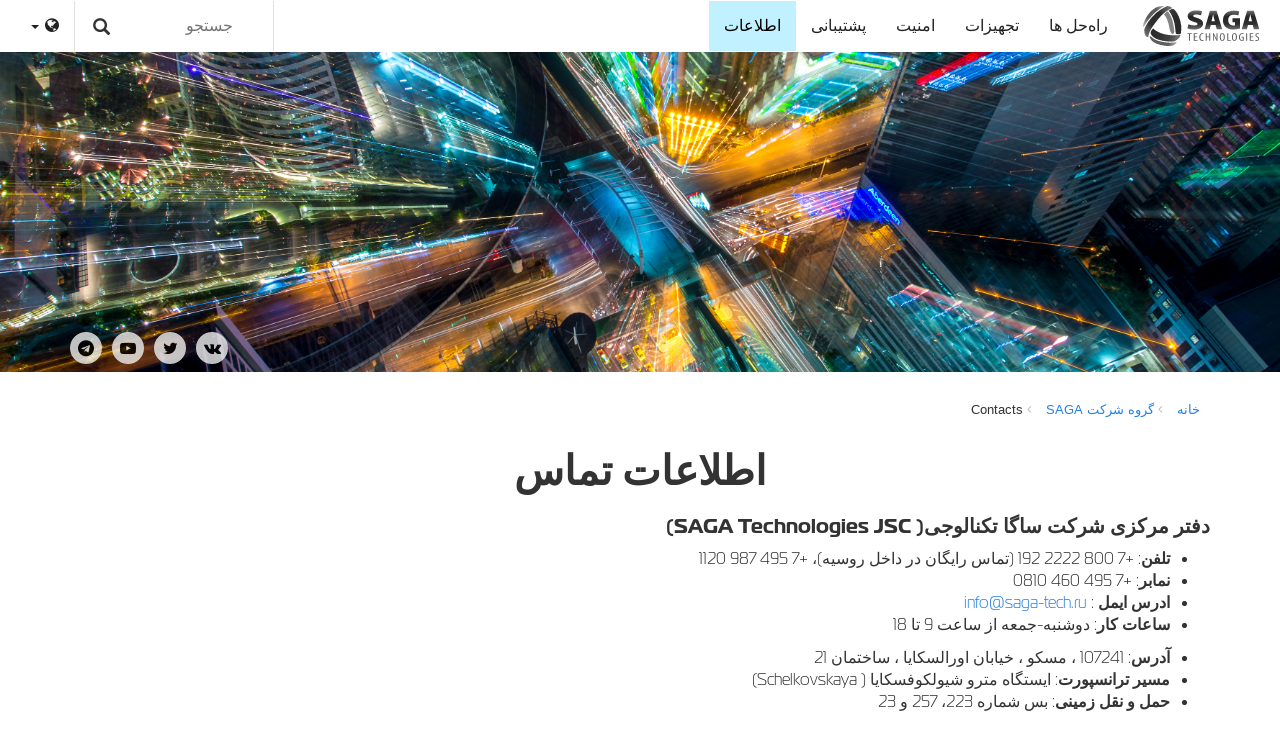

--- FILE ---
content_type: text/html; charset=UTF-8
request_url: https://sagacorporation.com/fa/company/contacts/
body_size: 7397
content:
 
<!DOCTYPE html>
<html dir="rtl">
<head>
<meta http-equiv="X-UA-Compatible" content="IE=edge">
<meta name="viewport" content="width=device-width, initial-scale=1.0">
<meta http-equiv="Content-Type" content="text/html; charset=UTF-8" />
<meta name="robots" content="index, follow" />
<meta name="keywords" content="contacts, address, phone, e-mail, location map, SAGA, SAGA companies group" />
<meta name="description" content="Contacts of the SAGA companies group" />
<link href="/bitrix/css/main/font-awesome.css?146313423828777" type="text/css"  rel="stylesheet" />
<link href="/bitrix/templates/saga_fa/components/bitrix/menu/top-nav/style.css?157450272210919" type="text/css"  data-template-style="true"  rel="stylesheet" />
<link href="/bitrix/templates/saga_fa/components/bitrix/breadcrumb/template2/style.css?1576146302564" type="text/css"  data-template-style="true"  rel="stylesheet" />
<link href="/bitrix/templates/saga_fa/styles.css?17357357324354" type="text/css"  data-template-style="true"  rel="stylesheet" />
<link href="/bitrix/templates/saga_fa/template_styles.css?173573573251" type="text/css"  data-template-style="true"  rel="stylesheet" />
<script>if(!window.BX)window.BX={};if(!window.BX.message)window.BX.message=function(mess){if(typeof mess==='object'){for(let i in mess) {BX.message[i]=mess[i];} return true;}};</script>
<script>(window.BX||top.BX).message({"JS_CORE_LOADING":"Loading...","JS_CORE_WINDOW_CLOSE":"Close","JS_CORE_WINDOW_EXPAND":"Expand","JS_CORE_WINDOW_NARROW":"Restore","JS_CORE_WINDOW_SAVE":"Save","JS_CORE_WINDOW_CANCEL":"Cancel","JS_CORE_H":"h","JS_CORE_M":"m","JS_CORE_S":"s","JS_CORE_NO_DATA":"- No data -","JSADM_AI_HIDE_EXTRA":"Hide extra items","JSADM_AI_ALL_NOTIF":"All notifications","JSADM_AUTH_REQ":"Authentication is required!","JS_CORE_WINDOW_AUTH":"Log In","JS_CORE_IMAGE_FULL":"Full size","JS_CORE_WINDOW_CONTINUE":"Continue"});</script>

<script src="/bitrix/js/main/core/core.js?1732963220498062"></script>

<script>BX.Runtime.registerExtension({"name":"main.core","namespace":"BX","loaded":true});</script>
<script>BX.setJSList(["\/bitrix\/js\/main\/core\/core_ajax.js","\/bitrix\/js\/main\/core\/core_promise.js","\/bitrix\/js\/main\/polyfill\/promise\/js\/promise.js","\/bitrix\/js\/main\/loadext\/loadext.js","\/bitrix\/js\/main\/loadext\/extension.js","\/bitrix\/js\/main\/polyfill\/promise\/js\/promise.js","\/bitrix\/js\/main\/polyfill\/find\/js\/find.js","\/bitrix\/js\/main\/polyfill\/includes\/js\/includes.js","\/bitrix\/js\/main\/polyfill\/matches\/js\/matches.js","\/bitrix\/js\/ui\/polyfill\/closest\/js\/closest.js","\/bitrix\/js\/main\/polyfill\/fill\/main.polyfill.fill.js","\/bitrix\/js\/main\/polyfill\/find\/js\/find.js","\/bitrix\/js\/main\/polyfill\/matches\/js\/matches.js","\/bitrix\/js\/main\/polyfill\/core\/dist\/polyfill.bundle.js","\/bitrix\/js\/main\/core\/core.js","\/bitrix\/js\/main\/polyfill\/intersectionobserver\/js\/intersectionobserver.js","\/bitrix\/js\/main\/lazyload\/dist\/lazyload.bundle.js","\/bitrix\/js\/main\/polyfill\/core\/dist\/polyfill.bundle.js","\/bitrix\/js\/main\/parambag\/dist\/parambag.bundle.js"]);
</script>
<script>(window.BX||top.BX).message({"LANGUAGE_ID":"en","FORMAT_DATE":"MM\/DD\/YYYY","FORMAT_DATETIME":"MM\/DD\/YYYY H:MI:SS T","COOKIE_PREFIX":"BITRIX_SM","SERVER_TZ_OFFSET":"10800","UTF_MODE":"Y","SITE_ID":"fa","SITE_DIR":"\/fa\/","USER_ID":"","SERVER_TIME":1763543284,"USER_TZ_OFFSET":0,"USER_TZ_AUTO":"Y","bitrix_sessid":"a01ca6b8532c02648aaa9495927fb287"});</script>




<script src="/js/jquery.2.1.3.js?152316977684319"></script>
<script src="/js/slick.js?152316977689607"></script>
<script src="/js/app.js?15833288761563"></script>
<script src="/js/jquery.fancybox.min.js?152316977623216"></script>
<script src="/bitrix/templates/saga_fa/components/bitrix/menu/top-nav/script.js?15745027226096"></script>
<script>var _ba = _ba || []; _ba.push(["aid", "dae3f0370294efb8b623bdc6cbf7ab57"]); _ba.push(["host", "sagacorporation.com"]); (function() {var ba = document.createElement("script"); ba.type = "text/javascript"; ba.async = true;ba.src = (document.location.protocol == "https:" ? "https://" : "http://") + "bitrix.info/ba.js";var s = document.getElementsByTagName("script")[0];s.parentNode.insertBefore(ba, s);})();</script>


<link href="/css/theme.css" type="text/css" rel="stylesheet">
<link href="/css/bootstrap-rtl.css" type="text/css" rel="stylesheet">
<link href="/css/font-awesome.min.css" type="text/css" rel="stylesheet">
<link rel='stylesheet' href='/css/slick.css' type='text/css' media='all' />
<link rel='stylesheet' href='/css/slick-theme.css' type='text/css' media='all' />
<link rel='stylesheet' href='/css/jquery.fancybox.css' type='text/css' media='all' />
<title>SAGA Technologies - اطلاعات تماس</title>
</head>
<body>
	<div id="page-wrapper">
	<div id="panel"></div>
	<div id="header">
	<div class="navbar navbar-default">
		<a href="/fa/"><img src="/i/logo.svg" class="logo-head img-responsive"></a>
        <div class="navbar-header">
	      <button type="button" class="navbar-toggle collapsed" data-toggle="collapse" data-target="#bs-navbar-collapse" aria-expanded="false">
	        <span class="sr-only">Show menu</span>
	        <span class="icon-bar"></span>
	        <span class="icon-bar"></span>
	        <span class="icon-bar"></span>
	      </button>
	    </div>

	    <div class="collapse navbar-collapse" id="bs-navbar-collapse">
		<ul class="nav navbar-nav pull-left">
        	<li class="dropdown">
			<a href="#" class="dropdown-toggle" data-toggle="dropdown" role="button" aria-haspopup="true" aria-expanded="false"><i class="fa fa-globe" aria-hidden="true"></i> <span class="caret"></span></a>
			<ul class="dropdown-menu dropdown-menu-left">
				<li><a href="/">Русский</a></li>
				<li><a href="/en/">English</a></li>
				<li><a href="/es/">Español</a></li>
				<li><a href="/ar/">عربي</a></li>
				<li><a href="/fa/">فارسي</a></li>
			</ul>
		  </li>
		</ul>

<form action="/fa/search/" class="hidden-sm hidden-xs">
	<input type="text" name="q" id="q" value="" placeholder="جستجو">
<button type="submit" class="btn-search"><span class="glyphicon glyphicon-search"></span></button>
</form>


<ul class="nav navbar-nav" id="catalog_menu_LkGdQn">
	     <!-- first level-->
		<li class=" " data-section="0">
			<a href="/fa/solutions/" >
				راه‌حل‌ ها							</a>
					</li>
	     <!-- first level-->
		<li class=" " data-section="1">
			<a href="/fa/products/" >
				تجهیزات							</a>
					</li>
	     <!-- first level-->
		<li class=" " data-section="2">
			<a href="/fa/security/" >
				امنیت							</a>
					</li>
	     <!-- first level-->
		<li class=" " data-section="3">
			<a href="/fa/support/" >
				پشتیبانی							</a>
					</li>
	     <!-- first level-->
		<li class="active " data-section="4">
			<a href="/fa/company/" >
				اطلاعات							</a>
					</li>
	</ul>


<div id="nav-sections">
	<div id="nav-wrapper" style="display: none;">
	<div id='sec-item-0' class='container slide-block'><div class="col-sm-6">
<h2>راه‌حل‌ ها</h2>
استراتژی ما یک رویکرد جامع برای حل مسئله است. این شامل یک چرخه کامل از توسعه مشخصات فنی و طراحی گرفته تا اجرای و راه اندازی به بهره برداری تجاری است.<br>
<br>
<a href="/fa/solutions/" class="btn btn-primary">شاهد جميع الحلول</a>
</div>
<div class="col-sm-3"> 
<h4>محصول اصلی</h4>
	<b>SAGA ADM (دستگاهای سپرده گذاری خودکار)</b><br>
  بهینه سازی هزینه جمع آوری در سازمان های اعتباری<br>
<br>
<a href="/fa/solutions/solution-for-encashment-automation/" class="big-link"><i class="fa fa-arrow-circle-o-left fa-lg"></i> بیشتر بدانید</a>
</div>
<div class="col-sm-3"> 
<br>
<div class="videoWrapper">
<iframe width="400" height="325" src="https://www.youtube.com/embed/9tw8Pek5SyQ?rel=0" frameborder="0" allowfullscreen></iframe>
</div>
</div></div><div id='sec-item-1' class='container slide-block'><div class="col-sm-6">
<h2>تجهیزات</h2>
شرکت ما طیف گسترده ای از دستگاههای خود کار ، ابزارهای  ارائه ، آموزش و همچنین تجهیزات صنعتی را تولید می کند.<br>
<br>
<a href="/fa/products/" class="btn btn-primary">تعرف على المزيد حول المنتجات</a>
</div>
<div class="col-sm-3"> 
<h4>محصول اصلی</h4>
	<b>SAGA S-200</b><br>
مدل دستگاه   نوآورانه و ارگونومیک خود کار (مدل 2016)<br>
<br>
<a href="/fa/products/payment-equipment/S200/" class="big-link"><i class="fa fa-arrow-circle-o-left fa-lg"></i> بیشتر بدانید</a>
</div>
<div class="col-sm-3"> 
<br>
<div class="videoWrapper">
<iframe width="400" height="325" src="https://www.youtube.com/embed/EPzDsz9ye84" frameborder="0" allowfullscreen></iframe>
</div>
</div></div><div id='sec-item-2' class='container slide-block'><div class="col-sm-6">
<h2>امنیت</h2>
توسعه ، طراحی و نصب سیستم های امنیتی<br>
نوسازی سیستم های موجود برای گسترش کارایی و بروزرسانی گره های نسخه های  قدیمی.<br>
<br>
<a href="/fa/security/" class="btn btn-primary">تعرف على التوجيهات</a>
</div>
<div class="col-sm-3"> 
<h4>فعالیت اصلی </h4>
	<b>سیستیم نظارت تصویری </b><br>
امروزه ، سیستم نظارت تصویری (تلویزیون مدار بسته )  بخشی جدایی ناپذیر از سیستم امنیتی تقریباً هر شرکت است<br>
<br>
<a href="/fa/security/video-surveillance-system/" class="big-link"><i class="fa fa-arrow-circle-o-left fa-lg"></i> بیشتر بدانید</a>
</div>
<div class="col-sm-3"> 
<br>
<div class="videoWrapper">
<iframe width="400" height="325" src="https://www.youtube.com/embed/IRG7li0ILx8" frameborder="0" allowfullscreen></iframe>
</div>
</div></div><div id='sec-item-3' class='container slide-block'><div class="col-sm-6">
<h2>پشتیبانی</h2>
سخت افزار ، نرم افزار و پشتیبانی حرفه ای سیستم های نرم افزاری و سخت افزاری<br>
<br>
<a href="/fa/support/" class="btn btn-primary">تعرف على القسم</a>
</div>
<div class="col-sm-3"> 
<h4>مسیر اصلی</h4>
	<b>تعمیر و خدمات </b><br>
پشتیبانی به موقع و با کیفیت هر سیستم پیچیده ای -کلید موفقیت و امنیت شغلی شماست<br>
<br>
<a href="/fa/support/maintenance-service/" class="big-link"><i class="fa fa-arrow-circle-o-left fa-lg"></i> بیشتر بدانید</a>
</div>
<div class="col-sm-3"> 
<br>
<div class="videoWrapper">
<iframe width="400" height="325" src="https://www.youtube.com/embed/IRG7li0ILx8" frameborder="0" allowfullscreen></iframe>
</div>
</div></div><div id='sec-item-4' class='container slide-block'><div class="col-sm-6">
	<h2>گروه شرکت SAGA</h2>
	ترکیبی از شرکتهای تولید ، تجارت ، نصب ، سرویس و مشاوره است که با رویکرد جامع برای حل مسئله ارائه می دهد.<br>
 <br>
 <a href="/fa/company/" class="btn btn-primary">اقرأ عن مجموعة الشركات</a>
</div>
<div class="col-sm-3">
	 &nbsp; <br>
 <br>
 <a href="/fa/company/news/" class="big-link"><i class="fa fa-arrow-circle-o-left fa-lg"></i>اخبار</a> <br>
 <a href="/fa/company/pressa/" class="big-link"><i class="fa fa-arrow-circle-o-left fa-lg"></i>مطبوعاتدرباره ما</a> <br>
 <a href="/fa/company/certificate/" class="big-link"><i class="fa fa-arrow-circle-o-left fa-lg"></i>افتخارات و مجوزها</a> <br>
</div>
<div class="col-sm-3">
	 &nbsp;
	<h4>اطلاعات تماس</h4>
	 اطلاعات بیشتری کسب کنید <br>
 <a href="mailto:info@saga-tech.ru">info@saga-tech.ru</a> <br>
	+7 800 2222 192
</div>
 <br></div>	</div>
</div>
<script>
	BX.ready(function () {
		window.obj_catalog_menu_LkGdQn = new BX.Main.Menu.CatalogHorizontal('catalog_menu_LkGdQn', {'1864408434':{'PICTURE':'','DESC':''},'1741604037':{'PICTURE':'','DESC':''},'6664070':{'PICTURE':'','DESC':''},'1890689680':{'PICTURE':'','DESC':''},'815862292':{'PICTURE':'','DESC':''}});
	});
	
</script>		<ul class="nav navbar-nav visible-xs">
			<li role="separator"><a href="#" class="dropdown-toggle" data-toggle="dropdown" role="button" aria-haspopup="true" aria-expanded="false"><i class="fa fa-globe" aria-hidden="true"></i> <span class="caret"></span></a></li>
			<li><a href="/">Русский</a></li>
			<li><a href="/en/">English</a></li>
			<li><a href="/es/">Español</a></li>
			<li><a href="/ar/">عربي</a></li>
		</ul>
      </div>

    </div>


</div>
<div id="banner" style="background-image: url('/upload/iblock/a4c/a4c40a78cf5c9074236570c8b3b262b8.jpg')">
	<div class="container">
		<h1> </h1>
		<p></p>
<!--
		<a href="" class="big-link"><i class="fa fa-arrow-circle-up fa-lg"></i> بیشتر بدانید</a>
-->
	</div>
</div>
<div class="container">
		<div id="social">
<a href="https://t.me/SAGACorporation" target="_blank" class="social-links"><i class="fa fa-telegram"></i></a>
<a href="http://www.youtube.com/user/sagatechnologies" target="_blank" class="social-links"><i class="fa fa-youtube-play"></i></a>
<a href="https://twitter.com/saga_tech" target="_blank" class="social-links"><i class="fa fa-twitter"></i></a>
<a href="https://vk.com/saga_tech" target="_blank" class="social-links"><i class="fa fa-vk"></i></a>
		</div>
</div>


		<div class="container">

			<div id="workarea">
							<div class="bx-breadcrumb">
			<div class="bx-breadcrumb-item" id="bx_breadcrumb_0" itemscope="" itemtype="http://data-vocabulary.org/Breadcrumb" itemref="bx_breadcrumb_1">
				
				<a href="/fa/" title="خانه" itemprop="url">
					<span itemprop="title">خانه</span>
				</a>
			</div>
			<div class="bx-breadcrumb-item" id="bx_breadcrumb_1" itemscope="" itemtype="http://data-vocabulary.org/Breadcrumb" itemprop="child">
				<i class="fa fa-angle-left"></i>
				<a href="/fa/company/" title="گروه شرکت SAGA" itemprop="url">
					<span itemprop="title">گروه شرکت SAGA</span>
				</a>
			</div>
			<div class="bx-breadcrumb-item">
				<i class="fa fa-angle-left"></i>
				<span>Contacts</span>
			</div><div style="clear:both"></div></div>				<h1 class="bx-title">اطلاعات تماس</h1>
							<h4>دفتر مرکزی شرکت ساگا تکنالوجی( SAGA Technologies JSC)</h4>
<ul>
	<li><b>تلفن</b>: +7 800 2222 192 (تماس رایگان در داخل روسیه)، +7 495 987 1120</li>
	<li><b>نمابر</b>: +7 495 460 0810</li>
	<li><b>ادرس ایمل</b> : <a href="mailto:info@saga-tech.ru">info@saga-tech.ru</a></li>
	<li><b>ساعات کار</b>: دوشنبه-جمعه از ساعت 9 تا 18</li>
</ul>
<ul>
	<li><b>آدرس</b>: 107241 ، مسکو ، خیابان اورالسکایا ، ساختمان 21</li>
	<li><b>مسیر ترانسپورت</b>: ایستگاه مترو شیولکوفسکایا ( Schelkovskaya)</li>
	<li><b>حمل و نقل زمینی</b>:  بس شماره 223، 257 و 23</li>
</ul>
<p>
	 <script type="text/javascript" charset="utf-8" async src="https://api-maps.yandex.ru/services/constructor/1.0/js/?sid=4atgw7D5xXZNbfjpFEZOiIQpzgaXyV54&amp;width=600&amp;height=500&amp;lang=ru_RU&amp;sourceType=constructor&amp;scroll=true"></script>
</p>			</div>
		</div>

	<div id="footer">

		<div class="footer-links container">
		<div class="col-sm-3">
			<a href="/fa/solutions/"><h4>راه‌حل‌ ها</h4></a>
			<ul class="bottom-nav">
			<li class="bottom-depth-1">
			<a href="/fa/solutions/reshenie-dlya-avtomatizatsii-inkassatsii/">
				راه حل برای اتوماسیون جمع آوری پول نقد			</a>
		</li>
			<li class="bottom-depth-1">
			<a href="/fa/solutions/valyutoobmennoe-reshenie/">
				راه حل تبادل ارز			</a>
		</li>
			<li class="bottom-depth-1">
			<a href="/fa/solutions/resheniya-dlya-obrazovaniya/">
				راه حل برای آموزش 			</a>
		</li>
			<li class="bottom-depth-1">
			<a href="/fa/solutions/kassy-samoobsluzhivaniya/">
				پیشخوان خودکار			</a>
		</li>
			<li class="bottom-depth-1">
			<a href="/fa/solutions/resheniye-dlya-parkovochnykh-kompleksov/">
				راه حل برای مجتمع های پارکینگی			</a>
		</li>
			<li class="bottom-depth-1">
			<a href="/fa/solutions/transportnoe-reshenie/">
				راه حل حمل و نقل 			</a>
		</li>
			<li class="bottom-depth-1">
			<a href="/fa/solutions/reshenie-dlya-munitsipalnykh-parkovok/">
				راه حل برای پارک‌های شهری			</a>
		</li>
			<li class="bottom-depth-1">
			<a href="/fa/solutions/elektronnaya-ochered/">
				صف الکترونیکی			</a>
		</li>
			<li class="bottom-depth-1">
			<a href="/fa/solutions/biletnoe-reshenie/">
				راه حل بلیط			</a>
		</li>
			<li class="bottom-depth-1">
			<a href="/fa/solutions/sistema-inforkiosk/">
				سیستم InforKiosk			</a>
		</li>
			<li class="bottom-depth-1">
			<a href="/fa/solutions/sistema-upravleniya-ustroystvami-samoobsluzhivaniya/">
				سیستم مدیریت با دستگاه خودکار			</a>
		</li>
	</ul>

		</div>
		<div class="col-sm-3">
			<a href="/fa/products/"><h4>تجهیزات</h4></a>
			<ul class="bottom-nav">
			<li class="bottom-depth-1">
			<a href="/fa/products/oborudovanie-samoobsluzhivaniya/">
				تجهیزات خودکار			</a>
		</li>
			<li class="bottom-depth-2">
			<a href="/fa/products/kassy-samoobsluzhivaniya/">
				صندوق های سلف سرویس			</a>
		</li>
			<li class="bottom-depth-2">
			<a href="/fa/products/platezhnoe-oborudovanie/">
				تجهیزات پرداختی			</a>
		</li>
			<li class="bottom-depth-2">
			<a href="/fa/products/informatsionnoe-oborudovanie/">
				تجهیزات اطلاعاتی			</a>
		</li>
			<li class="bottom-depth-2">
			<a href="/fa/products/biletnye-avtomaty/">
				بلیط اتومات			</a>
		</li>
			<li class="bottom-depth-2">
			<a href="/fa/products/bankomaty/">
				دستگاه خودپرداز			</a>
		</li>
			<li class="bottom-depth-2">
			<a href="/fa/products/avtomaticheskie-depozitnye-mashiny/">
				دستگاه سپرده خودکار			</a>
		</li>
			<li class="bottom-depth-2">
			<a href="/fa/products/kartomaty/">
				دستگاه امور بانکی			</a>
		</li>
			<li class="bottom-depth-1">
			<a href="/fa/products/oborudovanie-uchebnoe-i-prezentatsionnoe/">
				تجهیزات آموزشی و ارائه			</a>
		</li>
			<li class="bottom-depth-2">
			<a href="/fa/products/interaktivnye-sistemy/">
				سیستم های تعاملی			</a>
		</li>
			<li class="bottom-depth-2">
			<a href="/fa/products/interaktivnye-laboratorii/">
				آزمایشگاه های تعاملی			</a>
		</li>
			<li class="bottom-depth-2">
			<a href="/fa/products/laboratornoe-oborudovanie/">
				تجهیزات آزمایشگاهی			</a>
		</li>
			<li class="bottom-depth-1">
			<a href="/fa/products/specialnoe-oborudovanie/">
				تجهیزات تخصصی			</a>
		</li>
	</ul>			
		</div>
		<div class="col-sm-3">
			<a href="/fa/security/"><h4>امنیت</h4></a>
			<ul class="bottom-nav">
			<li class="bottom-depth-1">
			<a href="/fa/security/sistema-kontrolya-i-upravleniya-dostupom/">
				سیستم کنترل و مدیریت دسترسی			</a>
		</li>
			<li class="bottom-depth-1">
			<a href="/fa/security/sistema-videonablyudeniya/">
				سیستم دوربین مدار بسته			</a>
		</li>
			<li class="bottom-depth-1">
			<a href="/fa/security/sistema-okhranno-pozharnoy-signalizatsii/">
				سیستم اعلام حریق			</a>
		</li>
	</ul>			
			<a href="/fa/support/"><h4>پشتیبانی</h4></a>
			<ul class="bottom-nav">
			<li class="bottom-depth-1">
			<a href="/fa/support/servisnoe-obsluzhivanie/">
				خدمات سرویس دهی			</a>
		</li>
			<li class="bottom-depth-1">
			<a href="/fa/support/drayvery-i-instruktsii/">
				دستور العمل‌ها			</a>
		</li>
			<li class="bottom-depth-1">
			<a href="/fa/support/katalog-ral/">
				کاتالوگ RAL  			</a>
		</li>
	</ul>			
		</div>
		<div class="col-sm-3">
				<a href="/fa/company/"><h4>اطلاعات</h4></a>
<ul class="bottom-nav">
			<li class="bottom-depth-1">
			<a href="/fa/company/">
				درباره‌ی شرکت SAGA</a>
		</li>
			<li class="bottom-depth-1">
			<a href="/fa/company/strategy/">
				استراتژی</a>
		</li>
			<!--li class="bottom-depth-1">
			<a href="/fa/company/announcement/">
				اطلاعیه ها</a>
		</li-->
			<li class="bottom-depth-1">
			<a href="/fa/company/news/">
				اخبار</a>
		</li>
<!--
			<li class="bottom-depth-1">
			<a href="/fa/company/pressa/">
				مطبوعات درباره ی ما</a>
		</li>
			<li class="bottom-depth-1">
			<a href="/fa/company/certificate/">
				گواهینامه ها و مجوزها</a>
		</li>
-->
			<li class="bottom-depth-1">
			<a href="/fa/company/contacts/">
				ارتباط</a>
		</li>
	</ul>
		</div>
	</div>
		<div id="space-for-footer"></div>
			<div id="copyright">
				<div class="container">© 2006-2025 شرکت سهامی SAGA Technologies. کلیه حقوق محفوظ است.
							<div class="pull-left">+7 495 987 1120</div>
				</div>
			</div>
		</div>
	</div>

    <script src="/js/bootstrap.min.js"></script>

<!-- Yandex.Metrika counter --> <script type="text/javascript"> (function (d, w, c) { (w[c] = w[c] || []).push(function() { try { w.yaCounter39585885 = new Ya.Metrika({ id:39585885, clickmap:true, trackLinks:true, accurateTrackBounce:true, webvisor:true }); } catch(e) { } }); var n = d.getElementsByTagName("script")[0], s = d.createElement("script"), f = function () { n.parentNode.insertBefore(s, n); }; s.type = "text/javascript"; s.async = true; s.src = "https://mc.yandex.ru/metrika/watch.js"; if (w.opera == "[object Opera]") { d.addEventListener("DOMContentLoaded", f, false); } else { f(); } })(document, window, "yandex_metrika_callbacks"); </script> <noscript><div><img src="https://mc.yandex.ru/watch/39585885" style="position:absolute; left:-9999px;" alt="" /></div></noscript> <!-- /Yandex.Metrika counter -->

<script>
  (function(i,s,o,g,r,a,m){i['GoogleAnalyticsObject']=r;i[r]=i[r]||function(){
  (i[r].q=i[r].q||[]).push(arguments)},i[r].l=1*new Date();a=s.createElement(o),
  m=s.getElementsByTagName(o)[0];a.async=1;a.src=g;m.parentNode.insertBefore(a,m)
  })(window,document,'script','https://www.google-analytics.com/analytics.js','ga');

  ga('create', 'UA-2388346-29', 'auto');
  ga('send', 'pageview');

</script>

</body>
</html>

--- FILE ---
content_type: text/css
request_url: https://sagacorporation.com/bitrix/templates/saga_fa/styles.css?17357357324354
body_size: 4103
content:
@font-face {
    font-family: 'Saga';

    src: url('/fonts/MGS45.otf') format('opentype');
}

@font-face {
    font-family: 'Saga';

    src: url('/fonts/MGS75.otf') format('opentype');
    font-weight: bold;
}

body {
    font-family: "Saga", Helvetica, Arial, sans-serif !important;
}

.logo-head {
    margin: 5px 20px;
    float: right;
    height: 40px !important;
    width: auto;
}

.hdr-flag {
    float: left;
    margin: 15px 20px 15px 10px;
    height: 20px !important;
}

#footer {
    background-color: #f1f1f1;
    margin-top: 30px;
}

#banner {
    min-height: 320px;
    background: #eee url('/i/abstract.jpg') 50% 50% / cover;
    color: #fff;
    padding: 50px 0;
    position: relative;
    margin-bottom: 20px;
}


#banner h1 {
    text-shadow: 0 1px 3px rgba(0, 0, 0, 0.4);
}


#banner a {
    color: #fff;
    text-decoration: none;
}

#social {
    bottom: 10px !important;
    display: block;
    float: left;
    margin-top: -60px;
}

#social .social-links {
    background: #eee;
    border-radius: 50%;
    width: 32px;
    height: 32px;
    display: block;
    color: #000 !important;
    text-align: center;
    padding-top: 6px;
    margin-right: 10px;
    float: left;
    opacity: 0.8;
}


#social .social-links:hover {
    background: #fff;
}

#banner a:hover {
    text-decoration: underline !important;
}

#q {
    border: 0;
    border-left: 1px solid #e0e0e0;
    border-right: 1px solid #e0e0e0;
    box-sizing: border-box;
    color: #323232;
    font-size: 16px;
    height: 50px;
    line-height: 50px;
    padding: 0 40px 0 11px;
    position: relative;
    top: 0;
    width: 200px;
    float: left;
    outline: none;
}

.btn-search {
    background-size: 20px;
    background-color: transparent;
    border: 0 none;
    height: 20px;
    line-height: 0;
    min-width: 20px;
    padding: 0;
    position: absolute;
    left: 90px;
    font-size: 17px;
    top: 15px;
    width: 20px;
    outline: none;
}

.footer-links {
    padding: 20px 0;
}

.footer-links a {
    color: #444;
}

.bottom-nav {
    margin-bottom: 0;
    padding-right: 0;
    list-style: none;
    font-size: 14px
}

.bottom-nav .bottom-depth-2 {
    padding-right: 20px;
}

#main-slider {
    direction: ltr;
}

#copyright {
    padding: 15px 0;
    font-size: 13px;
}

#space-for-footer {
    border-top: 2px solid #ddd;
    min-height: 2px;
}

.big-link .fa {
    margin-left: 7px;
}

.bx-title {
    text-align: center;
    margin-bottom: 22px;
}

.news-inv {
    background-color: #589fcb;
    padding-bottom: 30px;
}

.news-inv .bx-title {
    color: #fff;
}

.news-grey {
    background-color: #cde2ef;
    padding-bottom: 30px;
margin-bottom: -30px;
}

.news-grey .bx-title {
    color: #fff;
}

.vs-tile-container {
    margin-bottom: 30px;
    border: 1px solid #eee;
}

.vs_tile_title {
    font-weight: bold;
    min-height: 4rem;
    padding: 0 10px;
}

.vs-tile-container img {
    width: auto;
    max-width: 100%;
    height: auto;
    max-height: 100%;
}

#nav-sections {
    position: absolute;
    top: 50px;
    left: -1px;
    right: -1px;
    margin: 0;
    z-index: 5;
}

#nav-wrapper {
    width: 100%;
    height: auto;
    background: #fff;
    border-top: 1px solid #e0e0e0;
    border-bottom: 1px solid #e0e0e0;
}

#nav-sections .slide-block {
    padding-bottom: 30px;
}

.videoWrapper {
    position: relative;
    padding-bottom: 56.25%;
    /* 16:9 */
    padding-top: 25px;
    height: 0;
}

.videoWrapper iframe {
    position: absolute;
    top: 0;
    left: 0;
    width: 100%;
    height: 100%;
}

@media (max-width: 767px) {
    h1 {
        font-size: 34px !important;
    }

    iframe[src*=youtube] {
        width: 100%;
        height: 405px;
    }
}

.slide-wrapper {
    padding: 0 10px;
}

.slide-item {
    position: relative;
    text-align: center;
    background-position: center center;
    background-size: cover;
    background-repeat: no-repeat;
    padding-top: 87.6%;
    -webkit-transition: all 0.2s linear;
    -moz-transition: all 0.2s linear;
    -o-transition: all 0.2s linear;
    transition: all 0.2s linear;
}

.top-slide-wrapper {
    padding: 0;
}
.top-slide-item {
    position: relative;
    text-align: center;
    background-position: center center;
    background-size: cover;
    background-repeat: no-repeat;
    padding-top: 25%;
    transition: all 0.2s linear;
}

--- FILE ---
content_type: text/css
request_url: https://sagacorporation.com/bitrix/templates/saga_fa/template_styles.css?173573573251
body_size: -175
content:
.bx-aside-nav-control {
display: none !important;
}